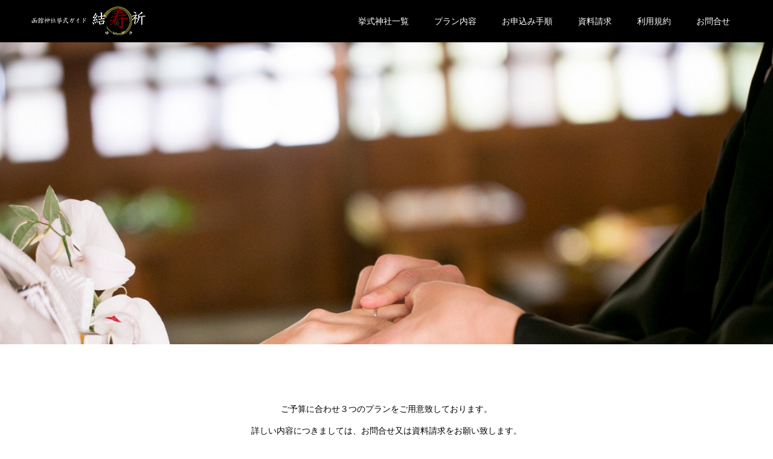

--- FILE ---
content_type: text/html; charset=UTF-8
request_url: https://yuizuki.tosei-hakodate.com/plan/
body_size: 9989
content:
<!DOCTYPE html>
<html lang="ja">
<head>
<meta charset="UTF-8">
<meta name="description" content="函館での神社挙式プランをご紹介しています">
<meta name="viewport" content="width=device-width">
<meta name="format-detection" content="telephone=no">
<title>プラン内容 &#8211; 函館神社挙式ガイド 結寿祈 &#8211; ゆいずき &#8211;</title>
<meta name='robots' content='max-image-preview:large' />
<link rel='dns-prefetch' href='//webfonts.xserver.jp' />
<link rel='dns-prefetch' href='//cdn.jsdelivr.net' />
<link rel='dns-prefetch' href='//www.googletagmanager.com' />
<link rel="alternate" type="application/rss+xml" title="函館神社挙式ガイド 結寿祈 - ゆいずき - &raquo; フィード" href="https://yuizuki.tosei-hakodate.com/feed/" />
<link rel="alternate" type="application/rss+xml" title="函館神社挙式ガイド 結寿祈 - ゆいずき - &raquo; プラン内容 フィード" href="https://yuizuki.tosei-hakodate.com/plan/feed/" />
<link rel="preconnect" href="https://fonts.googleapis.com">
<link rel="preconnect" href="https://fonts.gstatic.com" crossorigin>
<link href="https://fonts.googleapis.com/css2?family=Noto+Sans+JP:wght@400;600" rel="stylesheet">
<style id='wp-img-auto-sizes-contain-inline-css' type='text/css'>
img:is([sizes=auto i],[sizes^="auto," i]){contain-intrinsic-size:3000px 1500px}
/*# sourceURL=wp-img-auto-sizes-contain-inline-css */
</style>
<style id='wp-emoji-styles-inline-css' type='text/css'>

	img.wp-smiley, img.emoji {
		display: inline !important;
		border: none !important;
		box-shadow: none !important;
		height: 1em !important;
		width: 1em !important;
		margin: 0 0.07em !important;
		vertical-align: -0.1em !important;
		background: none !important;
		padding: 0 !important;
	}
/*# sourceURL=wp-emoji-styles-inline-css */
</style>
<style id='wp-block-library-inline-css' type='text/css'>
:root{--wp-block-synced-color:#7a00df;--wp-block-synced-color--rgb:122,0,223;--wp-bound-block-color:var(--wp-block-synced-color);--wp-editor-canvas-background:#ddd;--wp-admin-theme-color:#007cba;--wp-admin-theme-color--rgb:0,124,186;--wp-admin-theme-color-darker-10:#006ba1;--wp-admin-theme-color-darker-10--rgb:0,107,160.5;--wp-admin-theme-color-darker-20:#005a87;--wp-admin-theme-color-darker-20--rgb:0,90,135;--wp-admin-border-width-focus:2px}@media (min-resolution:192dpi){:root{--wp-admin-border-width-focus:1.5px}}.wp-element-button{cursor:pointer}:root .has-very-light-gray-background-color{background-color:#eee}:root .has-very-dark-gray-background-color{background-color:#313131}:root .has-very-light-gray-color{color:#eee}:root .has-very-dark-gray-color{color:#313131}:root .has-vivid-green-cyan-to-vivid-cyan-blue-gradient-background{background:linear-gradient(135deg,#00d084,#0693e3)}:root .has-purple-crush-gradient-background{background:linear-gradient(135deg,#34e2e4,#4721fb 50%,#ab1dfe)}:root .has-hazy-dawn-gradient-background{background:linear-gradient(135deg,#faaca8,#dad0ec)}:root .has-subdued-olive-gradient-background{background:linear-gradient(135deg,#fafae1,#67a671)}:root .has-atomic-cream-gradient-background{background:linear-gradient(135deg,#fdd79a,#004a59)}:root .has-nightshade-gradient-background{background:linear-gradient(135deg,#330968,#31cdcf)}:root .has-midnight-gradient-background{background:linear-gradient(135deg,#020381,#2874fc)}:root{--wp--preset--font-size--normal:16px;--wp--preset--font-size--huge:42px}.has-regular-font-size{font-size:1em}.has-larger-font-size{font-size:2.625em}.has-normal-font-size{font-size:var(--wp--preset--font-size--normal)}.has-huge-font-size{font-size:var(--wp--preset--font-size--huge)}.has-text-align-center{text-align:center}.has-text-align-left{text-align:left}.has-text-align-right{text-align:right}.has-fit-text{white-space:nowrap!important}#end-resizable-editor-section{display:none}.aligncenter{clear:both}.items-justified-left{justify-content:flex-start}.items-justified-center{justify-content:center}.items-justified-right{justify-content:flex-end}.items-justified-space-between{justify-content:space-between}.screen-reader-text{border:0;clip-path:inset(50%);height:1px;margin:-1px;overflow:hidden;padding:0;position:absolute;width:1px;word-wrap:normal!important}.screen-reader-text:focus{background-color:#ddd;clip-path:none;color:#444;display:block;font-size:1em;height:auto;left:5px;line-height:normal;padding:15px 23px 14px;text-decoration:none;top:5px;width:auto;z-index:100000}html :where(.has-border-color){border-style:solid}html :where([style*=border-top-color]){border-top-style:solid}html :where([style*=border-right-color]){border-right-style:solid}html :where([style*=border-bottom-color]){border-bottom-style:solid}html :where([style*=border-left-color]){border-left-style:solid}html :where([style*=border-width]){border-style:solid}html :where([style*=border-top-width]){border-top-style:solid}html :where([style*=border-right-width]){border-right-style:solid}html :where([style*=border-bottom-width]){border-bottom-style:solid}html :where([style*=border-left-width]){border-left-style:solid}html :where(img[class*=wp-image-]){height:auto;max-width:100%}:where(figure){margin:0 0 1em}html :where(.is-position-sticky){--wp-admin--admin-bar--position-offset:var(--wp-admin--admin-bar--height,0px)}@media screen and (max-width:600px){html :where(.is-position-sticky){--wp-admin--admin-bar--position-offset:0px}}

/*# sourceURL=wp-block-library-inline-css */
</style><style id='global-styles-inline-css' type='text/css'>
:root{--wp--preset--aspect-ratio--square: 1;--wp--preset--aspect-ratio--4-3: 4/3;--wp--preset--aspect-ratio--3-4: 3/4;--wp--preset--aspect-ratio--3-2: 3/2;--wp--preset--aspect-ratio--2-3: 2/3;--wp--preset--aspect-ratio--16-9: 16/9;--wp--preset--aspect-ratio--9-16: 9/16;--wp--preset--color--black: #000000;--wp--preset--color--cyan-bluish-gray: #abb8c3;--wp--preset--color--white: #ffffff;--wp--preset--color--pale-pink: #f78da7;--wp--preset--color--vivid-red: #cf2e2e;--wp--preset--color--luminous-vivid-orange: #ff6900;--wp--preset--color--luminous-vivid-amber: #fcb900;--wp--preset--color--light-green-cyan: #7bdcb5;--wp--preset--color--vivid-green-cyan: #00d084;--wp--preset--color--pale-cyan-blue: #8ed1fc;--wp--preset--color--vivid-cyan-blue: #0693e3;--wp--preset--color--vivid-purple: #9b51e0;--wp--preset--gradient--vivid-cyan-blue-to-vivid-purple: linear-gradient(135deg,rgb(6,147,227) 0%,rgb(155,81,224) 100%);--wp--preset--gradient--light-green-cyan-to-vivid-green-cyan: linear-gradient(135deg,rgb(122,220,180) 0%,rgb(0,208,130) 100%);--wp--preset--gradient--luminous-vivid-amber-to-luminous-vivid-orange: linear-gradient(135deg,rgb(252,185,0) 0%,rgb(255,105,0) 100%);--wp--preset--gradient--luminous-vivid-orange-to-vivid-red: linear-gradient(135deg,rgb(255,105,0) 0%,rgb(207,46,46) 100%);--wp--preset--gradient--very-light-gray-to-cyan-bluish-gray: linear-gradient(135deg,rgb(238,238,238) 0%,rgb(169,184,195) 100%);--wp--preset--gradient--cool-to-warm-spectrum: linear-gradient(135deg,rgb(74,234,220) 0%,rgb(151,120,209) 20%,rgb(207,42,186) 40%,rgb(238,44,130) 60%,rgb(251,105,98) 80%,rgb(254,248,76) 100%);--wp--preset--gradient--blush-light-purple: linear-gradient(135deg,rgb(255,206,236) 0%,rgb(152,150,240) 100%);--wp--preset--gradient--blush-bordeaux: linear-gradient(135deg,rgb(254,205,165) 0%,rgb(254,45,45) 50%,rgb(107,0,62) 100%);--wp--preset--gradient--luminous-dusk: linear-gradient(135deg,rgb(255,203,112) 0%,rgb(199,81,192) 50%,rgb(65,88,208) 100%);--wp--preset--gradient--pale-ocean: linear-gradient(135deg,rgb(255,245,203) 0%,rgb(182,227,212) 50%,rgb(51,167,181) 100%);--wp--preset--gradient--electric-grass: linear-gradient(135deg,rgb(202,248,128) 0%,rgb(113,206,126) 100%);--wp--preset--gradient--midnight: linear-gradient(135deg,rgb(2,3,129) 0%,rgb(40,116,252) 100%);--wp--preset--font-size--small: 13px;--wp--preset--font-size--medium: 20px;--wp--preset--font-size--large: 36px;--wp--preset--font-size--x-large: 42px;--wp--preset--spacing--20: 0.44rem;--wp--preset--spacing--30: 0.67rem;--wp--preset--spacing--40: 1rem;--wp--preset--spacing--50: 1.5rem;--wp--preset--spacing--60: 2.25rem;--wp--preset--spacing--70: 3.38rem;--wp--preset--spacing--80: 5.06rem;--wp--preset--shadow--natural: 6px 6px 9px rgba(0, 0, 0, 0.2);--wp--preset--shadow--deep: 12px 12px 50px rgba(0, 0, 0, 0.4);--wp--preset--shadow--sharp: 6px 6px 0px rgba(0, 0, 0, 0.2);--wp--preset--shadow--outlined: 6px 6px 0px -3px rgb(255, 255, 255), 6px 6px rgb(0, 0, 0);--wp--preset--shadow--crisp: 6px 6px 0px rgb(0, 0, 0);}:where(.is-layout-flex){gap: 0.5em;}:where(.is-layout-grid){gap: 0.5em;}body .is-layout-flex{display: flex;}.is-layout-flex{flex-wrap: wrap;align-items: center;}.is-layout-flex > :is(*, div){margin: 0;}body .is-layout-grid{display: grid;}.is-layout-grid > :is(*, div){margin: 0;}:where(.wp-block-columns.is-layout-flex){gap: 2em;}:where(.wp-block-columns.is-layout-grid){gap: 2em;}:where(.wp-block-post-template.is-layout-flex){gap: 1.25em;}:where(.wp-block-post-template.is-layout-grid){gap: 1.25em;}.has-black-color{color: var(--wp--preset--color--black) !important;}.has-cyan-bluish-gray-color{color: var(--wp--preset--color--cyan-bluish-gray) !important;}.has-white-color{color: var(--wp--preset--color--white) !important;}.has-pale-pink-color{color: var(--wp--preset--color--pale-pink) !important;}.has-vivid-red-color{color: var(--wp--preset--color--vivid-red) !important;}.has-luminous-vivid-orange-color{color: var(--wp--preset--color--luminous-vivid-orange) !important;}.has-luminous-vivid-amber-color{color: var(--wp--preset--color--luminous-vivid-amber) !important;}.has-light-green-cyan-color{color: var(--wp--preset--color--light-green-cyan) !important;}.has-vivid-green-cyan-color{color: var(--wp--preset--color--vivid-green-cyan) !important;}.has-pale-cyan-blue-color{color: var(--wp--preset--color--pale-cyan-blue) !important;}.has-vivid-cyan-blue-color{color: var(--wp--preset--color--vivid-cyan-blue) !important;}.has-vivid-purple-color{color: var(--wp--preset--color--vivid-purple) !important;}.has-black-background-color{background-color: var(--wp--preset--color--black) !important;}.has-cyan-bluish-gray-background-color{background-color: var(--wp--preset--color--cyan-bluish-gray) !important;}.has-white-background-color{background-color: var(--wp--preset--color--white) !important;}.has-pale-pink-background-color{background-color: var(--wp--preset--color--pale-pink) !important;}.has-vivid-red-background-color{background-color: var(--wp--preset--color--vivid-red) !important;}.has-luminous-vivid-orange-background-color{background-color: var(--wp--preset--color--luminous-vivid-orange) !important;}.has-luminous-vivid-amber-background-color{background-color: var(--wp--preset--color--luminous-vivid-amber) !important;}.has-light-green-cyan-background-color{background-color: var(--wp--preset--color--light-green-cyan) !important;}.has-vivid-green-cyan-background-color{background-color: var(--wp--preset--color--vivid-green-cyan) !important;}.has-pale-cyan-blue-background-color{background-color: var(--wp--preset--color--pale-cyan-blue) !important;}.has-vivid-cyan-blue-background-color{background-color: var(--wp--preset--color--vivid-cyan-blue) !important;}.has-vivid-purple-background-color{background-color: var(--wp--preset--color--vivid-purple) !important;}.has-black-border-color{border-color: var(--wp--preset--color--black) !important;}.has-cyan-bluish-gray-border-color{border-color: var(--wp--preset--color--cyan-bluish-gray) !important;}.has-white-border-color{border-color: var(--wp--preset--color--white) !important;}.has-pale-pink-border-color{border-color: var(--wp--preset--color--pale-pink) !important;}.has-vivid-red-border-color{border-color: var(--wp--preset--color--vivid-red) !important;}.has-luminous-vivid-orange-border-color{border-color: var(--wp--preset--color--luminous-vivid-orange) !important;}.has-luminous-vivid-amber-border-color{border-color: var(--wp--preset--color--luminous-vivid-amber) !important;}.has-light-green-cyan-border-color{border-color: var(--wp--preset--color--light-green-cyan) !important;}.has-vivid-green-cyan-border-color{border-color: var(--wp--preset--color--vivid-green-cyan) !important;}.has-pale-cyan-blue-border-color{border-color: var(--wp--preset--color--pale-cyan-blue) !important;}.has-vivid-cyan-blue-border-color{border-color: var(--wp--preset--color--vivid-cyan-blue) !important;}.has-vivid-purple-border-color{border-color: var(--wp--preset--color--vivid-purple) !important;}.has-vivid-cyan-blue-to-vivid-purple-gradient-background{background: var(--wp--preset--gradient--vivid-cyan-blue-to-vivid-purple) !important;}.has-light-green-cyan-to-vivid-green-cyan-gradient-background{background: var(--wp--preset--gradient--light-green-cyan-to-vivid-green-cyan) !important;}.has-luminous-vivid-amber-to-luminous-vivid-orange-gradient-background{background: var(--wp--preset--gradient--luminous-vivid-amber-to-luminous-vivid-orange) !important;}.has-luminous-vivid-orange-to-vivid-red-gradient-background{background: var(--wp--preset--gradient--luminous-vivid-orange-to-vivid-red) !important;}.has-very-light-gray-to-cyan-bluish-gray-gradient-background{background: var(--wp--preset--gradient--very-light-gray-to-cyan-bluish-gray) !important;}.has-cool-to-warm-spectrum-gradient-background{background: var(--wp--preset--gradient--cool-to-warm-spectrum) !important;}.has-blush-light-purple-gradient-background{background: var(--wp--preset--gradient--blush-light-purple) !important;}.has-blush-bordeaux-gradient-background{background: var(--wp--preset--gradient--blush-bordeaux) !important;}.has-luminous-dusk-gradient-background{background: var(--wp--preset--gradient--luminous-dusk) !important;}.has-pale-ocean-gradient-background{background: var(--wp--preset--gradient--pale-ocean) !important;}.has-electric-grass-gradient-background{background: var(--wp--preset--gradient--electric-grass) !important;}.has-midnight-gradient-background{background: var(--wp--preset--gradient--midnight) !important;}.has-small-font-size{font-size: var(--wp--preset--font-size--small) !important;}.has-medium-font-size{font-size: var(--wp--preset--font-size--medium) !important;}.has-large-font-size{font-size: var(--wp--preset--font-size--large) !important;}.has-x-large-font-size{font-size: var(--wp--preset--font-size--x-large) !important;}
/*# sourceURL=global-styles-inline-css */
</style>

<style id='classic-theme-styles-inline-css' type='text/css'>
/*! This file is auto-generated */
.wp-block-button__link{color:#fff;background-color:#32373c;border-radius:9999px;box-shadow:none;text-decoration:none;padding:calc(.667em + 2px) calc(1.333em + 2px);font-size:1.125em}.wp-block-file__button{background:#32373c;color:#fff;text-decoration:none}
/*# sourceURL=/wp-includes/css/classic-themes.min.css */
</style>
<link rel='stylesheet' id='contact-form-7-css' href='https://yuizuki.tosei-hakodate.com/wp-content/plugins/contact-form-7/includes/css/styles.css?ver=6.1.4' type='text/css' media='all' />
<link rel='stylesheet' id='kadan-slick-css' href='https://yuizuki.tosei-hakodate.com/wp-content/themes/kadan_tcd056/assets/css/slick.min.css?ver=6.9' type='text/css' media='all' />
<link rel='stylesheet' id='kadan-slick-theme-css' href='https://yuizuki.tosei-hakodate.com/wp-content/themes/kadan_tcd056/assets/css/slick-theme.min.css?ver=6.9' type='text/css' media='all' />
<link rel='stylesheet' id='kadan-style-css' href='https://yuizuki.tosei-hakodate.com/wp-content/themes/kadan_tcd056/style.css?ver=2.1.1' type='text/css' media='all' />
<link rel='stylesheet' id='design-plus-css' href='https://yuizuki.tosei-hakodate.com/wp-content/themes/kadan_tcd056/assets/css/design-plus.css?ver=2.1.1' type='text/css' media='all' />
<link rel='stylesheet' id='kadan-sns-css-css' href='https://yuizuki.tosei-hakodate.com/wp-content/themes/kadan_tcd056/assets/css/sns-button.css?ver=1' type='text/css' media='all' />
<style>:root {
  --tcd-font-type1: Arial,"Hiragino Sans","Yu Gothic Medium","Meiryo",sans-serif;
  --tcd-font-type2: "Times New Roman",Times,"Yu Mincho","游明朝","游明朝体","Hiragino Mincho Pro",serif;
  --tcd-font-type3: Palatino,"Yu Kyokasho","游教科書体","UD デジタル 教科書体 N","游明朝","游明朝体","Hiragino Mincho Pro","Meiryo",serif;
  --tcd-font-type-logo: "Noto Sans JP",sans-serif;
}</style>
<script type="text/javascript" src="https://yuizuki.tosei-hakodate.com/wp-includes/js/jquery/jquery.min.js?ver=3.7.1" id="jquery-core-js"></script>
<script type="text/javascript" src="https://yuizuki.tosei-hakodate.com/wp-includes/js/jquery/jquery-migrate.min.js?ver=3.4.1" id="jquery-migrate-js"></script>
<script type="text/javascript" src="//webfonts.xserver.jp/js/xserverv3.js?fadein=0&amp;ver=2.0.8" id="typesquare_std-js"></script>
<script type="text/javascript" src="https://yuizuki.tosei-hakodate.com/wp-content/themes/kadan_tcd056/assets/js/slick.min.js?ver=2.1.1" id="kadan-slick-js"></script>
<link rel="https://api.w.org/" href="https://yuizuki.tosei-hakodate.com/wp-json/" /><meta name="generator" content="Site Kit by Google 1.170.0" /><link rel="shortcut icon" href="https://yuizuki.tosei-hakodate.com/wp-content/uploads/2023/08/favicon.png">
<style>
.c-comment__form-submit:hover,.c-pw__btn:hover,.p-article01__cat:hover,.p-article11__cat:hover,.p-block02 .slick-arrow:hover,.p-block03 .slick-arrow:hover,.p-cb__item-btn a:hover,.p-entry__cat:hover,.p-entry__date,.p-index-news__topic-pager-item.is-active a,.p-index-news__topic-pager-item a:hover,.p-nav02__item a:hover,.p-readmore__btn:hover,.p-page-links > span,.p-pagetop a:hover,.p-page-links a:hover,.p-pager__item a:hover,.p-pager__item span,.p-post-list03 .slick-arrow:hover,.p-recommended-plan__btn a:hover{background: #660000}.p-article01__title a:hover,.p-article02:hover .p-article02__title,.p-article03:hover .p-article03__title,.p-article06__title a:hover,.p-article08:hover .p-article08__title,.p-article10__title a:hover,.p-breadcrumb a:hover,.p-room-meta dt,.p-section-nav__item:hover .p-section-nav__item-title,.p-social-nav__item a:hover,.p-spring-info dt,.p-vertical{color: #660000}.c-pw__btn,.p-entry__cat,.p-article01__cat,.p-article11__cat,.p-block02 .slick-arrow,.p-block03 .slick-arrow,.p-cb__item-btn a,.p-copyright,.p-headline,.p-nav02__item a,.p-readmore__btn,.p-page-links a,.p-pager__item a,.p-post-list03 .slick-arrow,.p-recommended-plan__btn a,.p-widget__title,.widget_block .wp-block-heading{background: #000000}.p-entry__body a,.custom-html-widget a,body.page-tcd-template .l-main a:not(.p-btn){color: #660000}body{font-family: var(--tcd-font-type1)}.rich_font_logo{font-family: var(--tcd-font-type-logo);font-weight: bold}.c-logo,.p-entry__title,.p-page-header__headline,.p-index-blog__title,.p-index-news__col-title,.p-index-slider__item-title,.p-page-header__title,.p-archive-header__title,.p-plan__title,.p-recommended-plan__title,.p-section-header__title,.p-section-header__headline,.p-vertical,.p-vertical-block,.p-visual__title{font-family: var(--tcd-font-type2)}.p-page-header__title{transition-delay: 3s}.p-hover-effect--type1:hover img{-webkit-transform: scale(1.2);transform: scale(1.2)}.l-header{background: rgba(0, 0, 0, 1)}.p-global-nav a{color: #ffffff}.p-global-nav a:hover{background: #660000;color: #ffffff}.p-global-nav .sub-menu a{background: #111111;color: #ffffff}.p-global-nav .sub-menu a:hover{background: #660000;color: #ffffff}.p-footer-slider{background: #f4f1ed}.p-info{color: #000000}.p-info__logo{font-size: 25px}.p-info__btn{background: #000000;color: #ffffff}.p-info__btn:hover{background: #660000;color: #ffffff}.p-footer-nav{background: #660000;color: #ffffff}.p-footer-nav a{color: #ffffff}.p-footer-nav a:hover{color: #ffbfbf}.p-page-header__upper{background-image: url(https://yuizuki.tosei-hakodate.com/wp-content/uploads/2023/08/plan-head.jpg);color: #ffffff}.p-page-header__title{font-size: 40px;text-shadow: 0 0 20px #ffffff}.p-page-header__title.is-inview{text-shadow: 0 0 0 #ffffff}@media screen and (max-width: 991px) {.p-global-nav{background: rgba(0,0,0, 1)}.p-global-nav a,.p-global-nav a:hover,.p-global-nav .sub-menu a,.p-global-nav .sub-menu a:hover{color: #ffffff}.p-global-nav .menu-item-has-children > a > .sub-menu-toggle::before{border-color: #ffffff}}.c-load--type1 { border: 3px solid rgba(102, 0, 0, 0.2); border-top-color: #660000; }
</style>
		<style type="text/css" id="wp-custom-css">
			.p-block01__item:nth-child(odd) .p-block01__item-desc {
    padding: 0 8.11712%;
    
}
.p-block01__item-desc {
	height: 1000px;
}		</style>
		</head>
<body class="archive post-type-archive post-type-archive-plan wp-embed-responsive wp-theme-kadan_tcd056 ">
<div id="site_loader_overlay">
  <div id="site_loader_animation" class="c-load--type1">
      </div>
</div>
<div id="site_wrap">
<header id="js-header" class="l-header">
  <div class="l-header__inner l-inner">
    <div class="l-header__logo c-logo">
            <a href="https://yuizuki.tosei-hakodate.com/">
        <img src="https://yuizuki.tosei-hakodate.com/wp-content/uploads/2023/08/結寿祈-ゆいずき-横-白.png" alt="函館神社挙式ガイド 結寿祈 &#8211; ゆいずき &#8211;" width="auto" height="auto">
      </a>
          </div>
    <a href="#" id="js-menu-btn" class="p-menu-btn c-menu-btn"></a>
    		<nav id="js-global-nav" class="p-global-nav"><ul class="menu"><li id="menu-item-64" class="menu-item menu-item-type-post_type menu-item-object-page menu-item-64"><a href="https://yuizuki.tosei-hakodate.com/jinjya/">挙式神社一覧<span class="sub-menu-toggle"></span></a></li>
<li id="menu-item-66" class="menu-item menu-item-type-post_type menu-item-object-page menu-item-has-children menu-item-66"><a href="https://yuizuki.tosei-hakodate.com/plannaiyou/">プラン内容<span class="sub-menu-toggle"></span></a>
<ul class="sub-menu">
	<li id="menu-item-122" class="menu-item menu-item-type-custom menu-item-object-custom menu-item-122"><a href="https://yuizuki.tosei-hakodate.com/plan/plan1/">寿 &#8211; ことはぎ &#8211;<span class="sub-menu-toggle"></span></a></li>
	<li id="menu-item-123" class="menu-item menu-item-type-custom menu-item-object-custom menu-item-123"><a href="https://yuizuki.tosei-hakodate.com/plan/plan2/">祈 &#8211; いのり &#8211;<span class="sub-menu-toggle"></span></a></li>
	<li id="menu-item-124" class="menu-item menu-item-type-custom menu-item-object-custom menu-item-124"><a href="https://yuizuki.tosei-hakodate.com/plan/plan3/">結 &#8211; ゆい &#8211;<span class="sub-menu-toggle"></span></a></li>
</ul>
</li>
<li id="menu-item-65" class="menu-item menu-item-type-post_type menu-item-object-page menu-item-65"><a href="https://yuizuki.tosei-hakodate.com/tejyun/">お申込み手順<span class="sub-menu-toggle"></span></a></li>
<li id="menu-item-63" class="menu-item menu-item-type-post_type menu-item-object-page menu-item-63"><a href="https://yuizuki.tosei-hakodate.com/siryou/">資料請求<span class="sub-menu-toggle"></span></a></li>
<li id="menu-item-121" class="menu-item menu-item-type-post_type menu-item-object-page menu-item-121"><a href="https://yuizuki.tosei-hakodate.com/kiyaku/">利用規約<span class="sub-menu-toggle"></span></a></li>
<li id="menu-item-62" class="menu-item menu-item-type-post_type menu-item-object-page menu-item-62"><a href="https://yuizuki.tosei-hakodate.com/inq/">お問合せ<span class="sub-menu-toggle"></span></a></li>
</ul></nav>      </div>
</header>
<main class="l-main" role="main">
    <header class="p-page-header">
    <div class="p-page-header__upper">
      <h1 class="p-page-header__title p-page-header__title--with-padding p-page-header__title--vertical"><span>挙式プラン</span></h1>
    </div>
      </header>
  <div class="l-contents l-inner">
    <div class="l-primary">
        <div class="p-archive-header">
        <p class="p-archive-header__desc">ご予算に合わせ３つのプランをご用意致しております。<br />
詳しい内容につきましては、お問合せ又は資料請求をお願い致します。</p>
      </div>
      <div class="p-plan-list">
        <div class="p-plan-list__inner">
                    <article class="p-plan-list__item p-article09">
            <a href="https://yuizuki.tosei-hakodate.com/plan/plan3/" class="p-hover-effect--type1" title="結・ゆい">
              <div class="p-article09__img">
                <img width="560" height="560" src="https://yuizuki.tosei-hakodate.com/wp-content/uploads/2023/08/結560.jpg" class="attachment-size5 size-size5 wp-post-image" alt="" decoding="async" fetchpriority="high" srcset="https://yuizuki.tosei-hakodate.com/wp-content/uploads/2023/08/結560.jpg 560w, https://yuizuki.tosei-hakodate.com/wp-content/uploads/2023/08/結560-300x300.jpg 300w, https://yuizuki.tosei-hakodate.com/wp-content/uploads/2023/08/結560-150x150.jpg 150w, https://yuizuki.tosei-hakodate.com/wp-content/uploads/2023/08/結560-500x500.jpg 500w, https://yuizuki.tosei-hakodate.com/wp-content/uploads/2023/08/結560-240x240.jpg 240w, https://yuizuki.tosei-hakodate.com/wp-content/uploads/2023/08/結560-416x416.jpg 416w, https://yuizuki.tosei-hakodate.com/wp-content/uploads/2023/08/結560-120x120.jpg 120w" sizes="(max-width: 560px) 100vw, 560px" />              </div>
              <div class="p-article09__content">
                <h2 class="p-article09__title">結・ゆい</h2>
                <p class="p-article09__excerpt"></p>
              </div>
            </a>
          </article>
                    <article class="p-plan-list__item p-article09">
            <a href="https://yuizuki.tosei-hakodate.com/plan/plan2/" class="p-hover-effect--type1" title="祈・いのり">
              <div class="p-article09__img">
                <img width="560" height="560" src="https://yuizuki.tosei-hakodate.com/wp-content/uploads/2023/08/祝560.jpg" class="attachment-size5 size-size5 wp-post-image" alt="" decoding="async" loading="lazy" srcset="https://yuizuki.tosei-hakodate.com/wp-content/uploads/2023/08/祝560.jpg 560w, https://yuizuki.tosei-hakodate.com/wp-content/uploads/2023/08/祝560-300x300.jpg 300w, https://yuizuki.tosei-hakodate.com/wp-content/uploads/2023/08/祝560-150x150.jpg 150w, https://yuizuki.tosei-hakodate.com/wp-content/uploads/2023/08/祝560-500x500.jpg 500w, https://yuizuki.tosei-hakodate.com/wp-content/uploads/2023/08/祝560-240x240.jpg 240w, https://yuizuki.tosei-hakodate.com/wp-content/uploads/2023/08/祝560-416x416.jpg 416w, https://yuizuki.tosei-hakodate.com/wp-content/uploads/2023/08/祝560-120x120.jpg 120w" sizes="auto, (max-width: 560px) 100vw, 560px" />              </div>
              <div class="p-article09__content">
                <h2 class="p-article09__title">祈・いのり</h2>
                <p class="p-article09__excerpt"></p>
              </div>
            </a>
          </article>
                    <article class="p-plan-list__item p-article09">
            <a href="https://yuizuki.tosei-hakodate.com/plan/plan1/" class="p-hover-effect--type1" title="寿・ことほぎ">
              <div class="p-article09__img">
                <img width="560" height="560" src="https://yuizuki.tosei-hakodate.com/wp-content/uploads/2023/08/寿560.jpg" class="attachment-size5 size-size5 wp-post-image" alt="" decoding="async" loading="lazy" srcset="https://yuizuki.tosei-hakodate.com/wp-content/uploads/2023/08/寿560.jpg 560w, https://yuizuki.tosei-hakodate.com/wp-content/uploads/2023/08/寿560-300x300.jpg 300w, https://yuizuki.tosei-hakodate.com/wp-content/uploads/2023/08/寿560-150x150.jpg 150w, https://yuizuki.tosei-hakodate.com/wp-content/uploads/2023/08/寿560-500x500.jpg 500w, https://yuizuki.tosei-hakodate.com/wp-content/uploads/2023/08/寿560-240x240.jpg 240w, https://yuizuki.tosei-hakodate.com/wp-content/uploads/2023/08/寿560-416x416.jpg 416w, https://yuizuki.tosei-hakodate.com/wp-content/uploads/2023/08/寿560-120x120.jpg 120w" sizes="auto, (max-width: 560px) 100vw, 560px" />              </div>
              <div class="p-article09__content">
                <h2 class="p-article09__title">寿・ことほぎ</h2>
                <p class="p-article09__excerpt"></p>
              </div>
            </a>
          </article>
                  </div><!-- /.p-plan-list__inner -->
			        </div><!-- /.p-plan-list -->
            <section class="p-recommended-plan">
        <h2 class="p-recommended-plan__title">プラン内容</h2>
        <div class="p-recommended-plan__list">
                    <article class="p-recommended-plan__list-item p-article09">
            <a href="https://yuizuki.tosei-hakodate.com/plan/plan1/" class="p-hover-effect--type1" title="寿・ことほぎ">
              <div class="p-article09__img">
                <img width="560" height="560" src="https://yuizuki.tosei-hakodate.com/wp-content/uploads/2023/08/寿560.jpg" class="attachment-size5 size-size5 wp-post-image" alt="" decoding="async" loading="lazy" srcset="https://yuizuki.tosei-hakodate.com/wp-content/uploads/2023/08/寿560.jpg 560w, https://yuizuki.tosei-hakodate.com/wp-content/uploads/2023/08/寿560-300x300.jpg 300w, https://yuizuki.tosei-hakodate.com/wp-content/uploads/2023/08/寿560-150x150.jpg 150w, https://yuizuki.tosei-hakodate.com/wp-content/uploads/2023/08/寿560-500x500.jpg 500w, https://yuizuki.tosei-hakodate.com/wp-content/uploads/2023/08/寿560-240x240.jpg 240w, https://yuizuki.tosei-hakodate.com/wp-content/uploads/2023/08/寿560-416x416.jpg 416w, https://yuizuki.tosei-hakodate.com/wp-content/uploads/2023/08/寿560-120x120.jpg 120w" sizes="auto, (max-width: 560px) 100vw, 560px" />              </div>
              <div class="p-article09__content">
                <h3 class="p-article09__title">寿・ことほぎ</h3>
                <p class="p-article09__excerpt"></p>
              </div>
            </a>
          </article>
                    <article class="p-recommended-plan__list-item p-article09">
            <a href="https://yuizuki.tosei-hakodate.com/plan/plan2/" class="p-hover-effect--type1" title="祈・いのり">
              <div class="p-article09__img">
                <img width="560" height="560" src="https://yuizuki.tosei-hakodate.com/wp-content/uploads/2023/08/祝560.jpg" class="attachment-size5 size-size5 wp-post-image" alt="" decoding="async" loading="lazy" srcset="https://yuizuki.tosei-hakodate.com/wp-content/uploads/2023/08/祝560.jpg 560w, https://yuizuki.tosei-hakodate.com/wp-content/uploads/2023/08/祝560-300x300.jpg 300w, https://yuizuki.tosei-hakodate.com/wp-content/uploads/2023/08/祝560-150x150.jpg 150w, https://yuizuki.tosei-hakodate.com/wp-content/uploads/2023/08/祝560-500x500.jpg 500w, https://yuizuki.tosei-hakodate.com/wp-content/uploads/2023/08/祝560-240x240.jpg 240w, https://yuizuki.tosei-hakodate.com/wp-content/uploads/2023/08/祝560-416x416.jpg 416w, https://yuizuki.tosei-hakodate.com/wp-content/uploads/2023/08/祝560-120x120.jpg 120w" sizes="auto, (max-width: 560px) 100vw, 560px" />              </div>
              <div class="p-article09__content">
                <h3 class="p-article09__title">祈・いのり</h3>
                <p class="p-article09__excerpt"></p>
              </div>
            </a>
          </article>
                    <article class="p-recommended-plan__list-item p-article09">
            <a href="https://yuizuki.tosei-hakodate.com/plan/plan3/" class="p-hover-effect--type1" title="結・ゆい">
              <div class="p-article09__img">
                <img width="560" height="560" src="https://yuizuki.tosei-hakodate.com/wp-content/uploads/2023/08/結560.jpg" class="attachment-size5 size-size5 wp-post-image" alt="" decoding="async" loading="lazy" srcset="https://yuizuki.tosei-hakodate.com/wp-content/uploads/2023/08/結560.jpg 560w, https://yuizuki.tosei-hakodate.com/wp-content/uploads/2023/08/結560-300x300.jpg 300w, https://yuizuki.tosei-hakodate.com/wp-content/uploads/2023/08/結560-150x150.jpg 150w, https://yuizuki.tosei-hakodate.com/wp-content/uploads/2023/08/結560-500x500.jpg 500w, https://yuizuki.tosei-hakodate.com/wp-content/uploads/2023/08/結560-240x240.jpg 240w, https://yuizuki.tosei-hakodate.com/wp-content/uploads/2023/08/結560-416x416.jpg 416w, https://yuizuki.tosei-hakodate.com/wp-content/uploads/2023/08/結560-120x120.jpg 120w" sizes="auto, (max-width: 560px) 100vw, 560px" />              </div>
              <div class="p-article09__content">
                <h3 class="p-article09__title">結・ゆい</h3>
                <p class="p-article09__excerpt"></p>
              </div>
            </a>
          </article>
                  </div><!-- /.p-recommended-plan__list -->
              </section>
    </div><!-- /.l-primary -->
  </div><!-- /.l-contents -->
</main>
<footer class="l-footer">

 <div class="p-footer-slider">
      </div><!-- /.p-footer-slider -->
    <div class="p-info">
    <div class="p-info__inner l-inner">
            <div class="p-info__col">
        <div class="p-info__logo c-logo">
                    <a href="https://yuizuki.tosei-hakodate.com/">
            <img src="https://yuizuki.tosei-hakodate.com/wp-content/uploads/2023/08/結寿祈-ゆいずき-70.png" alt="函館神社挙式ガイド 結寿祈 &#8211; ゆいずき &#8211;">
          </a>
                  </div>
        <p class="p-info__address">〒040-0074　<br />
北海道函館市松川町40-16 TOSEI BLD 2F<br />
営業時間　10：00 〜 17：00<br />
定休日　火曜・水曜<br />
※ご来店は予約制となっております。<br />
TEL : 0138-40-5803<br />
(ブライダルコスチューム函館内）<br />
FAX : 0138-40-6802<br />
E-mail : bch@tosei-hakodate.com</p>
			  <ul class="p-info__social p-social-nav">
                                                            		    </ul>
      </div><!-- /.p-info__col -->
                        <div class="p-info__col">
        <p class="p-info__text">資料請求・お問合せは下記よりお申込み下さい</p>
                <a class="p-info__btn p-btn" href="https://yuizuki.tosei-hakodate.com/inq/">お問合せ</a>
              </div><!-- /.p-info__col -->
          </div><!-- /.p-info__inner -->
  </div><!-- /.p-info -->
      <p class="p-copyright">
    <small>Copyright &copy; 函館神社挙式ガイド 結寿祈 &#8211; ゆいずき &#8211; All Rights Reserved.</small>
  </p>
  <div id="js-pagetop" class="p-pagetop"><a href="#"></a></div>
</footer>
<script type="speculationrules">
{"prefetch":[{"source":"document","where":{"and":[{"href_matches":"/*"},{"not":{"href_matches":["/wp-*.php","/wp-admin/*","/wp-content/uploads/*","/wp-content/*","/wp-content/plugins/*","/wp-content/themes/kadan_tcd056/*","/*\\?(.+)"]}},{"not":{"selector_matches":"a[rel~=\"nofollow\"]"}},{"not":{"selector_matches":".no-prefetch, .no-prefetch a"}}]},"eagerness":"conservative"}]}
</script>
</div>
<script type="text/javascript" src="https://yuizuki.tosei-hakodate.com/wp-includes/js/dist/hooks.min.js?ver=dd5603f07f9220ed27f1" id="wp-hooks-js"></script>
<script type="text/javascript" src="https://yuizuki.tosei-hakodate.com/wp-includes/js/dist/i18n.min.js?ver=c26c3dc7bed366793375" id="wp-i18n-js"></script>
<script type="text/javascript" id="wp-i18n-js-after">
/* <![CDATA[ */
wp.i18n.setLocaleData( { 'text direction\u0004ltr': [ 'ltr' ] } );
//# sourceURL=wp-i18n-js-after
/* ]]> */
</script>
<script type="text/javascript" src="https://yuizuki.tosei-hakodate.com/wp-content/plugins/contact-form-7/includes/swv/js/index.js?ver=6.1.4" id="swv-js"></script>
<script type="text/javascript" id="contact-form-7-js-translations">
/* <![CDATA[ */
( function( domain, translations ) {
	var localeData = translations.locale_data[ domain ] || translations.locale_data.messages;
	localeData[""].domain = domain;
	wp.i18n.setLocaleData( localeData, domain );
} )( "contact-form-7", {"translation-revision-date":"2025-11-30 08:12:23+0000","generator":"GlotPress\/4.0.3","domain":"messages","locale_data":{"messages":{"":{"domain":"messages","plural-forms":"nplurals=1; plural=0;","lang":"ja_JP"},"This contact form is placed in the wrong place.":["\u3053\u306e\u30b3\u30f3\u30bf\u30af\u30c8\u30d5\u30a9\u30fc\u30e0\u306f\u9593\u9055\u3063\u305f\u4f4d\u7f6e\u306b\u7f6e\u304b\u308c\u3066\u3044\u307e\u3059\u3002"],"Error:":["\u30a8\u30e9\u30fc:"]}},"comment":{"reference":"includes\/js\/index.js"}} );
//# sourceURL=contact-form-7-js-translations
/* ]]> */
</script>
<script type="text/javascript" id="contact-form-7-js-before">
/* <![CDATA[ */
var wpcf7 = {
    "api": {
        "root": "https:\/\/yuizuki.tosei-hakodate.com\/wp-json\/",
        "namespace": "contact-form-7\/v1"
    }
};
//# sourceURL=contact-form-7-js-before
/* ]]> */
</script>
<script type="text/javascript" src="https://yuizuki.tosei-hakodate.com/wp-content/plugins/contact-form-7/includes/js/index.js?ver=6.1.4" id="contact-form-7-js"></script>
<script type="text/javascript" src="https://yuizuki.tosei-hakodate.com/wp-content/themes/kadan_tcd056/assets/js/jquery.inview.min.js?ver=2.1.1" id="kadan-inview-js"></script>
<script type="text/javascript" src="https://yuizuki.tosei-hakodate.com/wp-content/themes/kadan_tcd056/assets/js/functions.min.js?ver=2.1.1" id="kadan-script-js"></script>
<script type="text/javascript" id="wp_slimstat-js-extra">
/* <![CDATA[ */
var SlimStatParams = {"transport":"ajax","ajaxurl_rest":"https://yuizuki.tosei-hakodate.com/wp-json/slimstat/v1/hit","ajaxurl_ajax":"https://yuizuki.tosei-hakodate.com/wp-admin/admin-ajax.php","ajaxurl_adblock":"https://yuizuki.tosei-hakodate.com/request/ec974d7e733cc69e4b7336eb98891f11/","ajaxurl":"https://yuizuki.tosei-hakodate.com/wp-admin/admin-ajax.php","baseurl":"/","dnt":"noslimstat,ab-item","ci":"YToxOntzOjEyOiJjb250ZW50X3R5cGUiO3M6MTc6InBvc3RfdHlwZV9hcmNoaXZlIjt9.ad6355f1f0b2850e521d570dab2fa0cf","wp_rest_nonce":"799f3683fa"};
//# sourceURL=wp_slimstat-js-extra
/* ]]> */
</script>
<script defer type="text/javascript" src="https://cdn.jsdelivr.net/wp/wp-slimstat/tags/5.3.5/wp-slimstat.min.js" id="wp_slimstat-js"></script>
<script id="wp-emoji-settings" type="application/json">
{"baseUrl":"https://s.w.org/images/core/emoji/17.0.2/72x72/","ext":".png","svgUrl":"https://s.w.org/images/core/emoji/17.0.2/svg/","svgExt":".svg","source":{"concatemoji":"https://yuizuki.tosei-hakodate.com/wp-includes/js/wp-emoji-release.min.js?ver=6.9"}}
</script>
<script type="module">
/* <![CDATA[ */
/*! This file is auto-generated */
const a=JSON.parse(document.getElementById("wp-emoji-settings").textContent),o=(window._wpemojiSettings=a,"wpEmojiSettingsSupports"),s=["flag","emoji"];function i(e){try{var t={supportTests:e,timestamp:(new Date).valueOf()};sessionStorage.setItem(o,JSON.stringify(t))}catch(e){}}function c(e,t,n){e.clearRect(0,0,e.canvas.width,e.canvas.height),e.fillText(t,0,0);t=new Uint32Array(e.getImageData(0,0,e.canvas.width,e.canvas.height).data);e.clearRect(0,0,e.canvas.width,e.canvas.height),e.fillText(n,0,0);const a=new Uint32Array(e.getImageData(0,0,e.canvas.width,e.canvas.height).data);return t.every((e,t)=>e===a[t])}function p(e,t){e.clearRect(0,0,e.canvas.width,e.canvas.height),e.fillText(t,0,0);var n=e.getImageData(16,16,1,1);for(let e=0;e<n.data.length;e++)if(0!==n.data[e])return!1;return!0}function u(e,t,n,a){switch(t){case"flag":return n(e,"\ud83c\udff3\ufe0f\u200d\u26a7\ufe0f","\ud83c\udff3\ufe0f\u200b\u26a7\ufe0f")?!1:!n(e,"\ud83c\udde8\ud83c\uddf6","\ud83c\udde8\u200b\ud83c\uddf6")&&!n(e,"\ud83c\udff4\udb40\udc67\udb40\udc62\udb40\udc65\udb40\udc6e\udb40\udc67\udb40\udc7f","\ud83c\udff4\u200b\udb40\udc67\u200b\udb40\udc62\u200b\udb40\udc65\u200b\udb40\udc6e\u200b\udb40\udc67\u200b\udb40\udc7f");case"emoji":return!a(e,"\ud83e\u1fac8")}return!1}function f(e,t,n,a){let r;const o=(r="undefined"!=typeof WorkerGlobalScope&&self instanceof WorkerGlobalScope?new OffscreenCanvas(300,150):document.createElement("canvas")).getContext("2d",{willReadFrequently:!0}),s=(o.textBaseline="top",o.font="600 32px Arial",{});return e.forEach(e=>{s[e]=t(o,e,n,a)}),s}function r(e){var t=document.createElement("script");t.src=e,t.defer=!0,document.head.appendChild(t)}a.supports={everything:!0,everythingExceptFlag:!0},new Promise(t=>{let n=function(){try{var e=JSON.parse(sessionStorage.getItem(o));if("object"==typeof e&&"number"==typeof e.timestamp&&(new Date).valueOf()<e.timestamp+604800&&"object"==typeof e.supportTests)return e.supportTests}catch(e){}return null}();if(!n){if("undefined"!=typeof Worker&&"undefined"!=typeof OffscreenCanvas&&"undefined"!=typeof URL&&URL.createObjectURL&&"undefined"!=typeof Blob)try{var e="postMessage("+f.toString()+"("+[JSON.stringify(s),u.toString(),c.toString(),p.toString()].join(",")+"));",a=new Blob([e],{type:"text/javascript"});const r=new Worker(URL.createObjectURL(a),{name:"wpTestEmojiSupports"});return void(r.onmessage=e=>{i(n=e.data),r.terminate(),t(n)})}catch(e){}i(n=f(s,u,c,p))}t(n)}).then(e=>{for(const n in e)a.supports[n]=e[n],a.supports.everything=a.supports.everything&&a.supports[n],"flag"!==n&&(a.supports.everythingExceptFlag=a.supports.everythingExceptFlag&&a.supports[n]);var t;a.supports.everythingExceptFlag=a.supports.everythingExceptFlag&&!a.supports.flag,a.supports.everything||((t=a.source||{}).concatemoji?r(t.concatemoji):t.wpemoji&&t.twemoji&&(r(t.twemoji),r(t.wpemoji)))});
//# sourceURL=https://yuizuki.tosei-hakodate.com/wp-includes/js/wp-emoji-loader.min.js
/* ]]> */
</script>
<script>!function(e){if(e("#site_loader_overlay").length){var i=e("body").height();e("#site_wrap").css("display","none"),e("body").height(i),e(window).load(function(){e("#site_wrap").css("display","block"),e(".slick-slider").length&&e(".slick-slider").slick("setPosition"),e("body").height(""),e("#site_loader_animation").delay(600).fadeOut(400),e("#site_loader_overlay").delay(900).fadeOut(800)}),e(function(){setTimeout(function(){e("#site_loader_animation").delay(600).fadeOut(400),e("#site_loader_overlay").delay(900).fadeOut(800),e("#site_wrap").css("display","block")},3000)})}}(jQuery);</script>
</body>
</html>


--- FILE ---
content_type: text/html; charset=UTF-8
request_url: https://yuizuki.tosei-hakodate.com/wp-admin/admin-ajax.php
body_size: -46
content:
1503.e5bc4b8c5e3404fd8d67e17ba4de194f